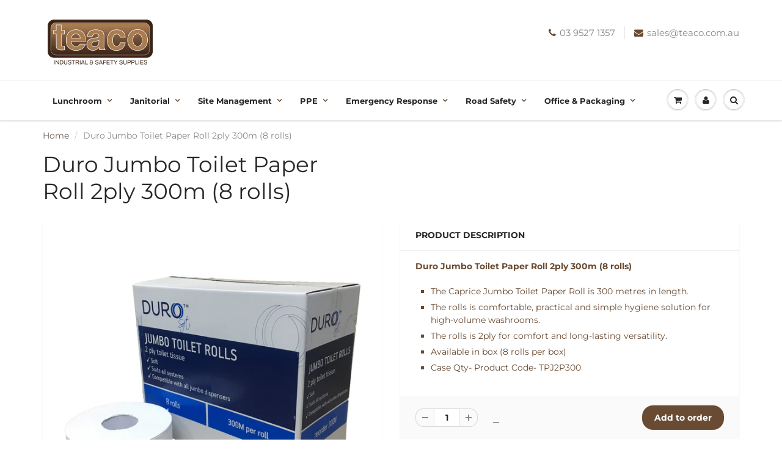

--- FILE ---
content_type: text/html; charset=utf-8
request_url: https://teaco.com.au/products/124
body_size: 17610
content:
<!doctype html>
<html lang="en" class="noIE">
  <head>

    <!-- Basic page needs ================================================== -->
    <meta charset="utf-8">
    <meta name="viewport" content="width=device-width, initial-scale=1, maximum-scale=1">

    <!-- Title and description ================================================== -->
    <title>
      Duro Jumbo Toilet Paper Roll 2ply 300m (8 rolls) &ndash; Teaco Industrial &amp; Safety Supplies
    </title>

    
    <meta name="description" content="Duro Jumbo Toilet Paper Roll 2ply 300m (8 rolls) The Caprice Jumbo Toilet Paper Roll is 300 metres in length. The rolls is comfortable, practical and simple hygiene solution for high-volume washrooms. The rolls is 2ply for comfort and long-lasting versatility. Available in box (8 rolls per box) Case Qty- Product Code- ">
    

    <!-- Helpers ================================================== -->
     <meta property="og:url" content="https://teaco.com.au/products/124">
 <meta property="og:site_name" content="Teaco Industrial &amp; Safety Supplies">

  <meta property="og:type" content="product">
  <meta property="og:title" content="Duro Jumbo Toilet Paper Roll 2ply 300m (8 rolls)">
  
  <meta property="og:image" content="http://teaco.com.au/cdn/shop/products/300V_with_Carton_800x.jpg?v=1568171179">
  <meta property="og:image:secure_url" content="https://teaco.com.au/cdn/shop/products/300V_with_Carton_800x.jpg?v=1568171179">
  
  <meta property="og:price:amount" content="0.00">
  <meta property="og:price:currency" content="AUD">


	
  		<meta property="og:description" content="Duro Jumbo Toilet Paper Roll 2ply 300m (8 rolls) The Caprice Jumbo Toilet Paper Roll is 300 metres in length. The rolls is comfortable, practical and simple hygiene solution for high-volume washrooms. The rolls is 2ply for comfort and long-lasting versatility. Available in box (8 rolls per box) Case Qty- Product Code- ">
	

 




<meta name="twitter:card" content="summary">

  <meta name="twitter:title" content="Duro Jumbo Toilet Paper Roll 2ply 300m (8 rolls)">
  <meta name="twitter:description" content="Duro Jumbo Toilet Paper Roll 2ply 300m (8 rolls)

The Caprice Jumbo Toilet Paper Roll is 300 metres in length.
The rolls is comfortable, practical and simple hygiene solution for high-volume washrooms.
The rolls is 2ply for comfort and long-lasting versatility.
Available in box (8 rolls per box)
Case Qty- Product Code- TPJ2P300
">
  <meta name="twitter:image" content="https://teaco.com.au/cdn/shop/products/300V_with_Carton_800x.jpg?v=1568171179">
  <meta name="twitter:image:width" content="240">
  <meta name="twitter:image:height" content="240">

    <link rel="canonical" href="https://teaco.com.au/products/124">
    <meta name="viewport" content="width=device-width,initial-scale=1">
    <meta name="theme-color" content="#694b33">

    
    <link rel="shortcut icon" href="//teaco.com.au/cdn/shop/t/2/assets/favicon.png?v=127999216396116857571556862222" type="image/png" />
    
    <link href="//teaco.com.au/cdn/shop/t/2/assets/apps.css?v=167078766235922104241553560510" rel="stylesheet" type="text/css" media="all" />
    <link href="//teaco.com.au/cdn/shop/t/2/assets/style.css?v=100301556709295106421759252213" rel="stylesheet" type="text/css" media="all" />
    <link href="//teaco.com.au/cdn/shop/t/2/assets/flexslider.css?v=148074727856030620471572839790" rel="stylesheet" type="text/css" media="all" />
    <link href="//teaco.com.au/cdn/shop/t/2/assets/flexslider-product.css?v=173121333930133770961572839779" rel="stylesheet" type="text/css" media="all" />

    
    
    <!-- Header hook for plugins ================================================== -->
    <script>window.performance && window.performance.mark && window.performance.mark('shopify.content_for_header.start');</script><meta id="shopify-digital-wallet" name="shopify-digital-wallet" content="/2792226925/digital_wallets/dialog">
<meta name="shopify-checkout-api-token" content="5f092bfe32a3350c480ce5166f102990">
<meta id="in-context-paypal-metadata" data-shop-id="2792226925" data-venmo-supported="false" data-environment="production" data-locale="en_US" data-paypal-v4="true" data-currency="AUD">
<link rel="alternate" type="application/json+oembed" href="https://teaco.com.au/products/124.oembed">
<script async="async" src="/checkouts/internal/preloads.js?locale=en-AU"></script>
<link rel="preconnect" href="https://shop.app" crossorigin="anonymous">
<script async="async" src="https://shop.app/checkouts/internal/preloads.js?locale=en-AU&shop_id=2792226925" crossorigin="anonymous"></script>
<script id="apple-pay-shop-capabilities" type="application/json">{"shopId":2792226925,"countryCode":"AU","currencyCode":"AUD","merchantCapabilities":["supports3DS"],"merchantId":"gid:\/\/shopify\/Shop\/2792226925","merchantName":"Teaco Industrial \u0026 Safety Supplies","requiredBillingContactFields":["postalAddress","email","phone"],"requiredShippingContactFields":["postalAddress","email","phone"],"shippingType":"shipping","supportedNetworks":["visa","masterCard","amex","jcb"],"total":{"type":"pending","label":"Teaco Industrial \u0026 Safety Supplies","amount":"1.00"},"shopifyPaymentsEnabled":true,"supportsSubscriptions":true}</script>
<script id="shopify-features" type="application/json">{"accessToken":"5f092bfe32a3350c480ce5166f102990","betas":["rich-media-storefront-analytics"],"domain":"teaco.com.au","predictiveSearch":true,"shopId":2792226925,"locale":"en"}</script>
<script>var Shopify = Shopify || {};
Shopify.shop = "teaco-insustrial-safety-supplies.myshopify.com";
Shopify.locale = "en";
Shopify.currency = {"active":"AUD","rate":"1.0"};
Shopify.country = "AU";
Shopify.theme = {"name":"ShowTime","id":35151118445,"schema_name":"ShowTime","schema_version":"6.1.4","theme_store_id":687,"role":"main"};
Shopify.theme.handle = "null";
Shopify.theme.style = {"id":null,"handle":null};
Shopify.cdnHost = "teaco.com.au/cdn";
Shopify.routes = Shopify.routes || {};
Shopify.routes.root = "/";</script>
<script type="module">!function(o){(o.Shopify=o.Shopify||{}).modules=!0}(window);</script>
<script>!function(o){function n(){var o=[];function n(){o.push(Array.prototype.slice.apply(arguments))}return n.q=o,n}var t=o.Shopify=o.Shopify||{};t.loadFeatures=n(),t.autoloadFeatures=n()}(window);</script>
<script>
  window.ShopifyPay = window.ShopifyPay || {};
  window.ShopifyPay.apiHost = "shop.app\/pay";
  window.ShopifyPay.redirectState = null;
</script>
<script id="shop-js-analytics" type="application/json">{"pageType":"product"}</script>
<script defer="defer" async type="module" src="//teaco.com.au/cdn/shopifycloud/shop-js/modules/v2/client.init-shop-cart-sync_C5BV16lS.en.esm.js"></script>
<script defer="defer" async type="module" src="//teaco.com.au/cdn/shopifycloud/shop-js/modules/v2/chunk.common_CygWptCX.esm.js"></script>
<script type="module">
  await import("//teaco.com.au/cdn/shopifycloud/shop-js/modules/v2/client.init-shop-cart-sync_C5BV16lS.en.esm.js");
await import("//teaco.com.au/cdn/shopifycloud/shop-js/modules/v2/chunk.common_CygWptCX.esm.js");

  window.Shopify.SignInWithShop?.initShopCartSync?.({"fedCMEnabled":true,"windoidEnabled":true});

</script>
<script>
  window.Shopify = window.Shopify || {};
  if (!window.Shopify.featureAssets) window.Shopify.featureAssets = {};
  window.Shopify.featureAssets['shop-js'] = {"shop-cart-sync":["modules/v2/client.shop-cart-sync_ZFArdW7E.en.esm.js","modules/v2/chunk.common_CygWptCX.esm.js"],"init-fed-cm":["modules/v2/client.init-fed-cm_CmiC4vf6.en.esm.js","modules/v2/chunk.common_CygWptCX.esm.js"],"shop-button":["modules/v2/client.shop-button_tlx5R9nI.en.esm.js","modules/v2/chunk.common_CygWptCX.esm.js"],"shop-cash-offers":["modules/v2/client.shop-cash-offers_DOA2yAJr.en.esm.js","modules/v2/chunk.common_CygWptCX.esm.js","modules/v2/chunk.modal_D71HUcav.esm.js"],"init-windoid":["modules/v2/client.init-windoid_sURxWdc1.en.esm.js","modules/v2/chunk.common_CygWptCX.esm.js"],"shop-toast-manager":["modules/v2/client.shop-toast-manager_ClPi3nE9.en.esm.js","modules/v2/chunk.common_CygWptCX.esm.js"],"init-shop-email-lookup-coordinator":["modules/v2/client.init-shop-email-lookup-coordinator_B8hsDcYM.en.esm.js","modules/v2/chunk.common_CygWptCX.esm.js"],"init-shop-cart-sync":["modules/v2/client.init-shop-cart-sync_C5BV16lS.en.esm.js","modules/v2/chunk.common_CygWptCX.esm.js"],"avatar":["modules/v2/client.avatar_BTnouDA3.en.esm.js"],"pay-button":["modules/v2/client.pay-button_FdsNuTd3.en.esm.js","modules/v2/chunk.common_CygWptCX.esm.js"],"init-customer-accounts":["modules/v2/client.init-customer-accounts_DxDtT_ad.en.esm.js","modules/v2/client.shop-login-button_C5VAVYt1.en.esm.js","modules/v2/chunk.common_CygWptCX.esm.js","modules/v2/chunk.modal_D71HUcav.esm.js"],"init-shop-for-new-customer-accounts":["modules/v2/client.init-shop-for-new-customer-accounts_ChsxoAhi.en.esm.js","modules/v2/client.shop-login-button_C5VAVYt1.en.esm.js","modules/v2/chunk.common_CygWptCX.esm.js","modules/v2/chunk.modal_D71HUcav.esm.js"],"shop-login-button":["modules/v2/client.shop-login-button_C5VAVYt1.en.esm.js","modules/v2/chunk.common_CygWptCX.esm.js","modules/v2/chunk.modal_D71HUcav.esm.js"],"init-customer-accounts-sign-up":["modules/v2/client.init-customer-accounts-sign-up_CPSyQ0Tj.en.esm.js","modules/v2/client.shop-login-button_C5VAVYt1.en.esm.js","modules/v2/chunk.common_CygWptCX.esm.js","modules/v2/chunk.modal_D71HUcav.esm.js"],"shop-follow-button":["modules/v2/client.shop-follow-button_Cva4Ekp9.en.esm.js","modules/v2/chunk.common_CygWptCX.esm.js","modules/v2/chunk.modal_D71HUcav.esm.js"],"checkout-modal":["modules/v2/client.checkout-modal_BPM8l0SH.en.esm.js","modules/v2/chunk.common_CygWptCX.esm.js","modules/v2/chunk.modal_D71HUcav.esm.js"],"lead-capture":["modules/v2/client.lead-capture_Bi8yE_yS.en.esm.js","modules/v2/chunk.common_CygWptCX.esm.js","modules/v2/chunk.modal_D71HUcav.esm.js"],"shop-login":["modules/v2/client.shop-login_D6lNrXab.en.esm.js","modules/v2/chunk.common_CygWptCX.esm.js","modules/v2/chunk.modal_D71HUcav.esm.js"],"payment-terms":["modules/v2/client.payment-terms_CZxnsJam.en.esm.js","modules/v2/chunk.common_CygWptCX.esm.js","modules/v2/chunk.modal_D71HUcav.esm.js"]};
</script>
<script id="__st">var __st={"a":2792226925,"offset":39600,"reqid":"ed12cadc-b4b0-40f6-bb33-4f13e4e9b19a-1768839076","pageurl":"teaco.com.au\/products\/124","u":"00a4263cfbb2","p":"product","rtyp":"product","rid":1590406578285};</script>
<script>window.ShopifyPaypalV4VisibilityTracking = true;</script>
<script id="captcha-bootstrap">!function(){'use strict';const t='contact',e='account',n='new_comment',o=[[t,t],['blogs',n],['comments',n],[t,'customer']],c=[[e,'customer_login'],[e,'guest_login'],[e,'recover_customer_password'],[e,'create_customer']],r=t=>t.map((([t,e])=>`form[action*='/${t}']:not([data-nocaptcha='true']) input[name='form_type'][value='${e}']`)).join(','),a=t=>()=>t?[...document.querySelectorAll(t)].map((t=>t.form)):[];function s(){const t=[...o],e=r(t);return a(e)}const i='password',u='form_key',d=['recaptcha-v3-token','g-recaptcha-response','h-captcha-response',i],f=()=>{try{return window.sessionStorage}catch{return}},m='__shopify_v',_=t=>t.elements[u];function p(t,e,n=!1){try{const o=window.sessionStorage,c=JSON.parse(o.getItem(e)),{data:r}=function(t){const{data:e,action:n}=t;return t[m]||n?{data:e,action:n}:{data:t,action:n}}(c);for(const[e,n]of Object.entries(r))t.elements[e]&&(t.elements[e].value=n);n&&o.removeItem(e)}catch(o){console.error('form repopulation failed',{error:o})}}const l='form_type',E='cptcha';function T(t){t.dataset[E]=!0}const w=window,h=w.document,L='Shopify',v='ce_forms',y='captcha';let A=!1;((t,e)=>{const n=(g='f06e6c50-85a8-45c8-87d0-21a2b65856fe',I='https://cdn.shopify.com/shopifycloud/storefront-forms-hcaptcha/ce_storefront_forms_captcha_hcaptcha.v1.5.2.iife.js',D={infoText:'Protected by hCaptcha',privacyText:'Privacy',termsText:'Terms'},(t,e,n)=>{const o=w[L][v],c=o.bindForm;if(c)return c(t,g,e,D).then(n);var r;o.q.push([[t,g,e,D],n]),r=I,A||(h.body.append(Object.assign(h.createElement('script'),{id:'captcha-provider',async:!0,src:r})),A=!0)});var g,I,D;w[L]=w[L]||{},w[L][v]=w[L][v]||{},w[L][v].q=[],w[L][y]=w[L][y]||{},w[L][y].protect=function(t,e){n(t,void 0,e),T(t)},Object.freeze(w[L][y]),function(t,e,n,w,h,L){const[v,y,A,g]=function(t,e,n){const i=e?o:[],u=t?c:[],d=[...i,...u],f=r(d),m=r(i),_=r(d.filter((([t,e])=>n.includes(e))));return[a(f),a(m),a(_),s()]}(w,h,L),I=t=>{const e=t.target;return e instanceof HTMLFormElement?e:e&&e.form},D=t=>v().includes(t);t.addEventListener('submit',(t=>{const e=I(t);if(!e)return;const n=D(e)&&!e.dataset.hcaptchaBound&&!e.dataset.recaptchaBound,o=_(e),c=g().includes(e)&&(!o||!o.value);(n||c)&&t.preventDefault(),c&&!n&&(function(t){try{if(!f())return;!function(t){const e=f();if(!e)return;const n=_(t);if(!n)return;const o=n.value;o&&e.removeItem(o)}(t);const e=Array.from(Array(32),(()=>Math.random().toString(36)[2])).join('');!function(t,e){_(t)||t.append(Object.assign(document.createElement('input'),{type:'hidden',name:u})),t.elements[u].value=e}(t,e),function(t,e){const n=f();if(!n)return;const o=[...t.querySelectorAll(`input[type='${i}']`)].map((({name:t})=>t)),c=[...d,...o],r={};for(const[a,s]of new FormData(t).entries())c.includes(a)||(r[a]=s);n.setItem(e,JSON.stringify({[m]:1,action:t.action,data:r}))}(t,e)}catch(e){console.error('failed to persist form',e)}}(e),e.submit())}));const S=(t,e)=>{t&&!t.dataset[E]&&(n(t,e.some((e=>e===t))),T(t))};for(const o of['focusin','change'])t.addEventListener(o,(t=>{const e=I(t);D(e)&&S(e,y())}));const B=e.get('form_key'),M=e.get(l),P=B&&M;t.addEventListener('DOMContentLoaded',(()=>{const t=y();if(P)for(const e of t)e.elements[l].value===M&&p(e,B);[...new Set([...A(),...v().filter((t=>'true'===t.dataset.shopifyCaptcha))])].forEach((e=>S(e,t)))}))}(h,new URLSearchParams(w.location.search),n,t,e,['guest_login'])})(!0,!0)}();</script>
<script integrity="sha256-4kQ18oKyAcykRKYeNunJcIwy7WH5gtpwJnB7kiuLZ1E=" data-source-attribution="shopify.loadfeatures" defer="defer" src="//teaco.com.au/cdn/shopifycloud/storefront/assets/storefront/load_feature-a0a9edcb.js" crossorigin="anonymous"></script>
<script crossorigin="anonymous" defer="defer" src="//teaco.com.au/cdn/shopifycloud/storefront/assets/shopify_pay/storefront-65b4c6d7.js?v=20250812"></script>
<script data-source-attribution="shopify.dynamic_checkout.dynamic.init">var Shopify=Shopify||{};Shopify.PaymentButton=Shopify.PaymentButton||{isStorefrontPortableWallets:!0,init:function(){window.Shopify.PaymentButton.init=function(){};var t=document.createElement("script");t.src="https://teaco.com.au/cdn/shopifycloud/portable-wallets/latest/portable-wallets.en.js",t.type="module",document.head.appendChild(t)}};
</script>
<script data-source-attribution="shopify.dynamic_checkout.buyer_consent">
  function portableWalletsHideBuyerConsent(e){var t=document.getElementById("shopify-buyer-consent"),n=document.getElementById("shopify-subscription-policy-button");t&&n&&(t.classList.add("hidden"),t.setAttribute("aria-hidden","true"),n.removeEventListener("click",e))}function portableWalletsShowBuyerConsent(e){var t=document.getElementById("shopify-buyer-consent"),n=document.getElementById("shopify-subscription-policy-button");t&&n&&(t.classList.remove("hidden"),t.removeAttribute("aria-hidden"),n.addEventListener("click",e))}window.Shopify?.PaymentButton&&(window.Shopify.PaymentButton.hideBuyerConsent=portableWalletsHideBuyerConsent,window.Shopify.PaymentButton.showBuyerConsent=portableWalletsShowBuyerConsent);
</script>
<script data-source-attribution="shopify.dynamic_checkout.cart.bootstrap">document.addEventListener("DOMContentLoaded",(function(){function t(){return document.querySelector("shopify-accelerated-checkout-cart, shopify-accelerated-checkout")}if(t())Shopify.PaymentButton.init();else{new MutationObserver((function(e,n){t()&&(Shopify.PaymentButton.init(),n.disconnect())})).observe(document.body,{childList:!0,subtree:!0})}}));
</script>
<link id="shopify-accelerated-checkout-styles" rel="stylesheet" media="screen" href="https://teaco.com.au/cdn/shopifycloud/portable-wallets/latest/accelerated-checkout-backwards-compat.css" crossorigin="anonymous">
<style id="shopify-accelerated-checkout-cart">
        #shopify-buyer-consent {
  margin-top: 1em;
  display: inline-block;
  width: 100%;
}

#shopify-buyer-consent.hidden {
  display: none;
}

#shopify-subscription-policy-button {
  background: none;
  border: none;
  padding: 0;
  text-decoration: underline;
  font-size: inherit;
  cursor: pointer;
}

#shopify-subscription-policy-button::before {
  box-shadow: none;
}

      </style>

<script>window.performance && window.performance.mark && window.performance.mark('shopify.content_for_header.end');</script>

    <!--[if lt IE 9]>
    <script src="//html5shiv.googlecode.com/svn/trunk/html5.js" type="text/javascript"></script>
    <![endif]-->

    

    <script src="//teaco.com.au/cdn/shop/t/2/assets/jquery.js?v=105778841822381192391553560499" type="text/javascript"></script>
    
    <script src="//teaco.com.au/cdn/shop/t/2/assets/lazysizes.js?v=68441465964607740661553560500" async="async"></script>
    
    
    <!-- Theme Global App JS ================================================== -->
    <script>
      var app = app || {
        data:{
          template:"product",
          money_format: "${{amount}}"
        }
      }
  
    </script>
    <noscript>
  <style>
    .article_img_block > figure > img:nth-child(2), 
    .catalog_c .collection-box > img:nth-child(2),
    .gallery_container  .box > figure > img:nth-child(2),
    .image_with_text_container .box > figure > img:nth-child(2),
    .collection-list-row .box_1 > a > img:nth-child(2),
    .featured-products .product-image > a > img:nth-child(2){
      display: none !important
    }
  </style>
</noscript>
<!-- Hotjar Tracking Code for https://teaco.com.au/ -->
<script>
    (function(h,o,t,j,a,r){
        h.hj=h.hj||function(){(h.hj.q=h.hj.q||[]).push(arguments)};
        h._hjSettings={hjid:2514946,hjsv:6};
        a=o.getElementsByTagName('head')[0];
        r=o.createElement('script');r.async=1;
        r.src=t+h._hjSettings.hjid+j+h._hjSettings.hjsv;
        a.appendChild(r);
    })(window,document,'https://static.hotjar.com/c/hotjar-','.js?sv=');
</script>
  <link href="https://monorail-edge.shopifysvc.com" rel="dns-prefetch">
<script>(function(){if ("sendBeacon" in navigator && "performance" in window) {try {var session_token_from_headers = performance.getEntriesByType('navigation')[0].serverTiming.find(x => x.name == '_s').description;} catch {var session_token_from_headers = undefined;}var session_cookie_matches = document.cookie.match(/_shopify_s=([^;]*)/);var session_token_from_cookie = session_cookie_matches && session_cookie_matches.length === 2 ? session_cookie_matches[1] : "";var session_token = session_token_from_headers || session_token_from_cookie || "";function handle_abandonment_event(e) {var entries = performance.getEntries().filter(function(entry) {return /monorail-edge.shopifysvc.com/.test(entry.name);});if (!window.abandonment_tracked && entries.length === 0) {window.abandonment_tracked = true;var currentMs = Date.now();var navigation_start = performance.timing.navigationStart;var payload = {shop_id: 2792226925,url: window.location.href,navigation_start,duration: currentMs - navigation_start,session_token,page_type: "product"};window.navigator.sendBeacon("https://monorail-edge.shopifysvc.com/v1/produce", JSON.stringify({schema_id: "online_store_buyer_site_abandonment/1.1",payload: payload,metadata: {event_created_at_ms: currentMs,event_sent_at_ms: currentMs}}));}}window.addEventListener('pagehide', handle_abandonment_event);}}());</script>
<script id="web-pixels-manager-setup">(function e(e,d,r,n,o){if(void 0===o&&(o={}),!Boolean(null===(a=null===(i=window.Shopify)||void 0===i?void 0:i.analytics)||void 0===a?void 0:a.replayQueue)){var i,a;window.Shopify=window.Shopify||{};var t=window.Shopify;t.analytics=t.analytics||{};var s=t.analytics;s.replayQueue=[],s.publish=function(e,d,r){return s.replayQueue.push([e,d,r]),!0};try{self.performance.mark("wpm:start")}catch(e){}var l=function(){var e={modern:/Edge?\/(1{2}[4-9]|1[2-9]\d|[2-9]\d{2}|\d{4,})\.\d+(\.\d+|)|Firefox\/(1{2}[4-9]|1[2-9]\d|[2-9]\d{2}|\d{4,})\.\d+(\.\d+|)|Chrom(ium|e)\/(9{2}|\d{3,})\.\d+(\.\d+|)|(Maci|X1{2}).+ Version\/(15\.\d+|(1[6-9]|[2-9]\d|\d{3,})\.\d+)([,.]\d+|)( \(\w+\)|)( Mobile\/\w+|) Safari\/|Chrome.+OPR\/(9{2}|\d{3,})\.\d+\.\d+|(CPU[ +]OS|iPhone[ +]OS|CPU[ +]iPhone|CPU IPhone OS|CPU iPad OS)[ +]+(15[._]\d+|(1[6-9]|[2-9]\d|\d{3,})[._]\d+)([._]\d+|)|Android:?[ /-](13[3-9]|1[4-9]\d|[2-9]\d{2}|\d{4,})(\.\d+|)(\.\d+|)|Android.+Firefox\/(13[5-9]|1[4-9]\d|[2-9]\d{2}|\d{4,})\.\d+(\.\d+|)|Android.+Chrom(ium|e)\/(13[3-9]|1[4-9]\d|[2-9]\d{2}|\d{4,})\.\d+(\.\d+|)|SamsungBrowser\/([2-9]\d|\d{3,})\.\d+/,legacy:/Edge?\/(1[6-9]|[2-9]\d|\d{3,})\.\d+(\.\d+|)|Firefox\/(5[4-9]|[6-9]\d|\d{3,})\.\d+(\.\d+|)|Chrom(ium|e)\/(5[1-9]|[6-9]\d|\d{3,})\.\d+(\.\d+|)([\d.]+$|.*Safari\/(?![\d.]+ Edge\/[\d.]+$))|(Maci|X1{2}).+ Version\/(10\.\d+|(1[1-9]|[2-9]\d|\d{3,})\.\d+)([,.]\d+|)( \(\w+\)|)( Mobile\/\w+|) Safari\/|Chrome.+OPR\/(3[89]|[4-9]\d|\d{3,})\.\d+\.\d+|(CPU[ +]OS|iPhone[ +]OS|CPU[ +]iPhone|CPU IPhone OS|CPU iPad OS)[ +]+(10[._]\d+|(1[1-9]|[2-9]\d|\d{3,})[._]\d+)([._]\d+|)|Android:?[ /-](13[3-9]|1[4-9]\d|[2-9]\d{2}|\d{4,})(\.\d+|)(\.\d+|)|Mobile Safari.+OPR\/([89]\d|\d{3,})\.\d+\.\d+|Android.+Firefox\/(13[5-9]|1[4-9]\d|[2-9]\d{2}|\d{4,})\.\d+(\.\d+|)|Android.+Chrom(ium|e)\/(13[3-9]|1[4-9]\d|[2-9]\d{2}|\d{4,})\.\d+(\.\d+|)|Android.+(UC? ?Browser|UCWEB|U3)[ /]?(15\.([5-9]|\d{2,})|(1[6-9]|[2-9]\d|\d{3,})\.\d+)\.\d+|SamsungBrowser\/(5\.\d+|([6-9]|\d{2,})\.\d+)|Android.+MQ{2}Browser\/(14(\.(9|\d{2,})|)|(1[5-9]|[2-9]\d|\d{3,})(\.\d+|))(\.\d+|)|K[Aa][Ii]OS\/(3\.\d+|([4-9]|\d{2,})\.\d+)(\.\d+|)/},d=e.modern,r=e.legacy,n=navigator.userAgent;return n.match(d)?"modern":n.match(r)?"legacy":"unknown"}(),u="modern"===l?"modern":"legacy",c=(null!=n?n:{modern:"",legacy:""})[u],f=function(e){return[e.baseUrl,"/wpm","/b",e.hashVersion,"modern"===e.buildTarget?"m":"l",".js"].join("")}({baseUrl:d,hashVersion:r,buildTarget:u}),m=function(e){var d=e.version,r=e.bundleTarget,n=e.surface,o=e.pageUrl,i=e.monorailEndpoint;return{emit:function(e){var a=e.status,t=e.errorMsg,s=(new Date).getTime(),l=JSON.stringify({metadata:{event_sent_at_ms:s},events:[{schema_id:"web_pixels_manager_load/3.1",payload:{version:d,bundle_target:r,page_url:o,status:a,surface:n,error_msg:t},metadata:{event_created_at_ms:s}}]});if(!i)return console&&console.warn&&console.warn("[Web Pixels Manager] No Monorail endpoint provided, skipping logging."),!1;try{return self.navigator.sendBeacon.bind(self.navigator)(i,l)}catch(e){}var u=new XMLHttpRequest;try{return u.open("POST",i,!0),u.setRequestHeader("Content-Type","text/plain"),u.send(l),!0}catch(e){return console&&console.warn&&console.warn("[Web Pixels Manager] Got an unhandled error while logging to Monorail."),!1}}}}({version:r,bundleTarget:l,surface:e.surface,pageUrl:self.location.href,monorailEndpoint:e.monorailEndpoint});try{o.browserTarget=l,function(e){var d=e.src,r=e.async,n=void 0===r||r,o=e.onload,i=e.onerror,a=e.sri,t=e.scriptDataAttributes,s=void 0===t?{}:t,l=document.createElement("script"),u=document.querySelector("head"),c=document.querySelector("body");if(l.async=n,l.src=d,a&&(l.integrity=a,l.crossOrigin="anonymous"),s)for(var f in s)if(Object.prototype.hasOwnProperty.call(s,f))try{l.dataset[f]=s[f]}catch(e){}if(o&&l.addEventListener("load",o),i&&l.addEventListener("error",i),u)u.appendChild(l);else{if(!c)throw new Error("Did not find a head or body element to append the script");c.appendChild(l)}}({src:f,async:!0,onload:function(){if(!function(){var e,d;return Boolean(null===(d=null===(e=window.Shopify)||void 0===e?void 0:e.analytics)||void 0===d?void 0:d.initialized)}()){var d=window.webPixelsManager.init(e)||void 0;if(d){var r=window.Shopify.analytics;r.replayQueue.forEach((function(e){var r=e[0],n=e[1],o=e[2];d.publishCustomEvent(r,n,o)})),r.replayQueue=[],r.publish=d.publishCustomEvent,r.visitor=d.visitor,r.initialized=!0}}},onerror:function(){return m.emit({status:"failed",errorMsg:"".concat(f," has failed to load")})},sri:function(e){var d=/^sha384-[A-Za-z0-9+/=]+$/;return"string"==typeof e&&d.test(e)}(c)?c:"",scriptDataAttributes:o}),m.emit({status:"loading"})}catch(e){m.emit({status:"failed",errorMsg:(null==e?void 0:e.message)||"Unknown error"})}}})({shopId: 2792226925,storefrontBaseUrl: "https://teaco.com.au",extensionsBaseUrl: "https://extensions.shopifycdn.com/cdn/shopifycloud/web-pixels-manager",monorailEndpoint: "https://monorail-edge.shopifysvc.com/unstable/produce_batch",surface: "storefront-renderer",enabledBetaFlags: ["2dca8a86"],webPixelsConfigList: [{"id":"74186861","eventPayloadVersion":"v1","runtimeContext":"LAX","scriptVersion":"1","type":"CUSTOM","privacyPurposes":["ANALYTICS"],"name":"Google Analytics tag (migrated)"},{"id":"shopify-app-pixel","configuration":"{}","eventPayloadVersion":"v1","runtimeContext":"STRICT","scriptVersion":"0450","apiClientId":"shopify-pixel","type":"APP","privacyPurposes":["ANALYTICS","MARKETING"]},{"id":"shopify-custom-pixel","eventPayloadVersion":"v1","runtimeContext":"LAX","scriptVersion":"0450","apiClientId":"shopify-pixel","type":"CUSTOM","privacyPurposes":["ANALYTICS","MARKETING"]}],isMerchantRequest: false,initData: {"shop":{"name":"Teaco Industrial \u0026 Safety Supplies","paymentSettings":{"currencyCode":"AUD"},"myshopifyDomain":"teaco-insustrial-safety-supplies.myshopify.com","countryCode":"AU","storefrontUrl":"https:\/\/teaco.com.au"},"customer":null,"cart":null,"checkout":null,"productVariants":[{"price":{"amount":0.0,"currencyCode":"AUD"},"product":{"title":"Duro Jumbo Toilet Paper Roll 2ply 300m (8 rolls)","vendor":"Teaco","id":"1590406578285","untranslatedTitle":"Duro Jumbo Toilet Paper Roll 2ply 300m (8 rolls)","url":"\/products\/124","type":"Toilet Tissues"},"id":"15195653472365","image":{"src":"\/\/teaco.com.au\/cdn\/shop\/products\/300V_with_Carton.jpg?v=1568171179"},"sku":"TPJ2P300","title":"Default Title","untranslatedTitle":"Default Title"}],"purchasingCompany":null},},"https://teaco.com.au/cdn","fcfee988w5aeb613cpc8e4bc33m6693e112",{"modern":"","legacy":""},{"shopId":"2792226925","storefrontBaseUrl":"https:\/\/teaco.com.au","extensionBaseUrl":"https:\/\/extensions.shopifycdn.com\/cdn\/shopifycloud\/web-pixels-manager","surface":"storefront-renderer","enabledBetaFlags":"[\"2dca8a86\"]","isMerchantRequest":"false","hashVersion":"fcfee988w5aeb613cpc8e4bc33m6693e112","publish":"custom","events":"[[\"page_viewed\",{}],[\"product_viewed\",{\"productVariant\":{\"price\":{\"amount\":0.0,\"currencyCode\":\"AUD\"},\"product\":{\"title\":\"Duro Jumbo Toilet Paper Roll 2ply 300m (8 rolls)\",\"vendor\":\"Teaco\",\"id\":\"1590406578285\",\"untranslatedTitle\":\"Duro Jumbo Toilet Paper Roll 2ply 300m (8 rolls)\",\"url\":\"\/products\/124\",\"type\":\"Toilet Tissues\"},\"id\":\"15195653472365\",\"image\":{\"src\":\"\/\/teaco.com.au\/cdn\/shop\/products\/300V_with_Carton.jpg?v=1568171179\"},\"sku\":\"TPJ2P300\",\"title\":\"Default Title\",\"untranslatedTitle\":\"Default Title\"}}]]"});</script><script>
  window.ShopifyAnalytics = window.ShopifyAnalytics || {};
  window.ShopifyAnalytics.meta = window.ShopifyAnalytics.meta || {};
  window.ShopifyAnalytics.meta.currency = 'AUD';
  var meta = {"product":{"id":1590406578285,"gid":"gid:\/\/shopify\/Product\/1590406578285","vendor":"Teaco","type":"Toilet Tissues","handle":"124","variants":[{"id":15195653472365,"price":0,"name":"Duro Jumbo Toilet Paper Roll 2ply 300m (8 rolls)","public_title":null,"sku":"TPJ2P300"}],"remote":false},"page":{"pageType":"product","resourceType":"product","resourceId":1590406578285,"requestId":"ed12cadc-b4b0-40f6-bb33-4f13e4e9b19a-1768839076"}};
  for (var attr in meta) {
    window.ShopifyAnalytics.meta[attr] = meta[attr];
  }
</script>
<script class="analytics">
  (function () {
    var customDocumentWrite = function(content) {
      var jquery = null;

      if (window.jQuery) {
        jquery = window.jQuery;
      } else if (window.Checkout && window.Checkout.$) {
        jquery = window.Checkout.$;
      }

      if (jquery) {
        jquery('body').append(content);
      }
    };

    var hasLoggedConversion = function(token) {
      if (token) {
        return document.cookie.indexOf('loggedConversion=' + token) !== -1;
      }
      return false;
    }

    var setCookieIfConversion = function(token) {
      if (token) {
        var twoMonthsFromNow = new Date(Date.now());
        twoMonthsFromNow.setMonth(twoMonthsFromNow.getMonth() + 2);

        document.cookie = 'loggedConversion=' + token + '; expires=' + twoMonthsFromNow;
      }
    }

    var trekkie = window.ShopifyAnalytics.lib = window.trekkie = window.trekkie || [];
    if (trekkie.integrations) {
      return;
    }
    trekkie.methods = [
      'identify',
      'page',
      'ready',
      'track',
      'trackForm',
      'trackLink'
    ];
    trekkie.factory = function(method) {
      return function() {
        var args = Array.prototype.slice.call(arguments);
        args.unshift(method);
        trekkie.push(args);
        return trekkie;
      };
    };
    for (var i = 0; i < trekkie.methods.length; i++) {
      var key = trekkie.methods[i];
      trekkie[key] = trekkie.factory(key);
    }
    trekkie.load = function(config) {
      trekkie.config = config || {};
      trekkie.config.initialDocumentCookie = document.cookie;
      var first = document.getElementsByTagName('script')[0];
      var script = document.createElement('script');
      script.type = 'text/javascript';
      script.onerror = function(e) {
        var scriptFallback = document.createElement('script');
        scriptFallback.type = 'text/javascript';
        scriptFallback.onerror = function(error) {
                var Monorail = {
      produce: function produce(monorailDomain, schemaId, payload) {
        var currentMs = new Date().getTime();
        var event = {
          schema_id: schemaId,
          payload: payload,
          metadata: {
            event_created_at_ms: currentMs,
            event_sent_at_ms: currentMs
          }
        };
        return Monorail.sendRequest("https://" + monorailDomain + "/v1/produce", JSON.stringify(event));
      },
      sendRequest: function sendRequest(endpointUrl, payload) {
        // Try the sendBeacon API
        if (window && window.navigator && typeof window.navigator.sendBeacon === 'function' && typeof window.Blob === 'function' && !Monorail.isIos12()) {
          var blobData = new window.Blob([payload], {
            type: 'text/plain'
          });

          if (window.navigator.sendBeacon(endpointUrl, blobData)) {
            return true;
          } // sendBeacon was not successful

        } // XHR beacon

        var xhr = new XMLHttpRequest();

        try {
          xhr.open('POST', endpointUrl);
          xhr.setRequestHeader('Content-Type', 'text/plain');
          xhr.send(payload);
        } catch (e) {
          console.log(e);
        }

        return false;
      },
      isIos12: function isIos12() {
        return window.navigator.userAgent.lastIndexOf('iPhone; CPU iPhone OS 12_') !== -1 || window.navigator.userAgent.lastIndexOf('iPad; CPU OS 12_') !== -1;
      }
    };
    Monorail.produce('monorail-edge.shopifysvc.com',
      'trekkie_storefront_load_errors/1.1',
      {shop_id: 2792226925,
      theme_id: 35151118445,
      app_name: "storefront",
      context_url: window.location.href,
      source_url: "//teaco.com.au/cdn/s/trekkie.storefront.cd680fe47e6c39ca5d5df5f0a32d569bc48c0f27.min.js"});

        };
        scriptFallback.async = true;
        scriptFallback.src = '//teaco.com.au/cdn/s/trekkie.storefront.cd680fe47e6c39ca5d5df5f0a32d569bc48c0f27.min.js';
        first.parentNode.insertBefore(scriptFallback, first);
      };
      script.async = true;
      script.src = '//teaco.com.au/cdn/s/trekkie.storefront.cd680fe47e6c39ca5d5df5f0a32d569bc48c0f27.min.js';
      first.parentNode.insertBefore(script, first);
    };
    trekkie.load(
      {"Trekkie":{"appName":"storefront","development":false,"defaultAttributes":{"shopId":2792226925,"isMerchantRequest":null,"themeId":35151118445,"themeCityHash":"1928816753836207649","contentLanguage":"en","currency":"AUD","eventMetadataId":"cff76231-d5c3-482e-b696-53b6c94243fe"},"isServerSideCookieWritingEnabled":true,"monorailRegion":"shop_domain","enabledBetaFlags":["65f19447"]},"Session Attribution":{},"S2S":{"facebookCapiEnabled":false,"source":"trekkie-storefront-renderer","apiClientId":580111}}
    );

    var loaded = false;
    trekkie.ready(function() {
      if (loaded) return;
      loaded = true;

      window.ShopifyAnalytics.lib = window.trekkie;

      var originalDocumentWrite = document.write;
      document.write = customDocumentWrite;
      try { window.ShopifyAnalytics.merchantGoogleAnalytics.call(this); } catch(error) {};
      document.write = originalDocumentWrite;

      window.ShopifyAnalytics.lib.page(null,{"pageType":"product","resourceType":"product","resourceId":1590406578285,"requestId":"ed12cadc-b4b0-40f6-bb33-4f13e4e9b19a-1768839076","shopifyEmitted":true});

      var match = window.location.pathname.match(/checkouts\/(.+)\/(thank_you|post_purchase)/)
      var token = match? match[1]: undefined;
      if (!hasLoggedConversion(token)) {
        setCookieIfConversion(token);
        window.ShopifyAnalytics.lib.track("Viewed Product",{"currency":"AUD","variantId":15195653472365,"productId":1590406578285,"productGid":"gid:\/\/shopify\/Product\/1590406578285","name":"Duro Jumbo Toilet Paper Roll 2ply 300m (8 rolls)","price":"0.00","sku":"TPJ2P300","brand":"Teaco","variant":null,"category":"Toilet Tissues","nonInteraction":true,"remote":false},undefined,undefined,{"shopifyEmitted":true});
      window.ShopifyAnalytics.lib.track("monorail:\/\/trekkie_storefront_viewed_product\/1.1",{"currency":"AUD","variantId":15195653472365,"productId":1590406578285,"productGid":"gid:\/\/shopify\/Product\/1590406578285","name":"Duro Jumbo Toilet Paper Roll 2ply 300m (8 rolls)","price":"0.00","sku":"TPJ2P300","brand":"Teaco","variant":null,"category":"Toilet Tissues","nonInteraction":true,"remote":false,"referer":"https:\/\/teaco.com.au\/products\/124"});
      }
    });


        var eventsListenerScript = document.createElement('script');
        eventsListenerScript.async = true;
        eventsListenerScript.src = "//teaco.com.au/cdn/shopifycloud/storefront/assets/shop_events_listener-3da45d37.js";
        document.getElementsByTagName('head')[0].appendChild(eventsListenerScript);

})();</script>
  <script>
  if (!window.ga || (window.ga && typeof window.ga !== 'function')) {
    window.ga = function ga() {
      (window.ga.q = window.ga.q || []).push(arguments);
      if (window.Shopify && window.Shopify.analytics && typeof window.Shopify.analytics.publish === 'function') {
        window.Shopify.analytics.publish("ga_stub_called", {}, {sendTo: "google_osp_migration"});
      }
      console.error("Shopify's Google Analytics stub called with:", Array.from(arguments), "\nSee https://help.shopify.com/manual/promoting-marketing/pixels/pixel-migration#google for more information.");
    };
    if (window.Shopify && window.Shopify.analytics && typeof window.Shopify.analytics.publish === 'function') {
      window.Shopify.analytics.publish("ga_stub_initialized", {}, {sendTo: "google_osp_migration"});
    }
  }
</script>
<script
  defer
  src="https://teaco.com.au/cdn/shopifycloud/perf-kit/shopify-perf-kit-3.0.4.min.js"
  data-application="storefront-renderer"
  data-shop-id="2792226925"
  data-render-region="gcp-us-central1"
  data-page-type="product"
  data-theme-instance-id="35151118445"
  data-theme-name="ShowTime"
  data-theme-version="6.1.4"
  data-monorail-region="shop_domain"
  data-resource-timing-sampling-rate="10"
  data-shs="true"
  data-shs-beacon="true"
  data-shs-export-with-fetch="true"
  data-shs-logs-sample-rate="1"
  data-shs-beacon-endpoint="https://teaco.com.au/api/collect"
></script>
</head>

  <body id="duro-jumbo-toilet-paper-roll-2ply-300m-8-rolls" class="template-product" >
    <div class="wsmenucontainer clearfix">
      <div class="overlapblackbg"></div>
      

      <div id="shopify-section-header" class="shopify-section">

<div id="header" data-section-id="header" data-section-type="header-section">
        
        
        <div class="header_top">
  <div class="container">
    <div class="top_menu hidden-ms hidden-xs">
      
      <a class="navbar-brand" href="/" itemprop="url" style="max-width:205px">
        <img src="//teaco.com.au/cdn/shop/files/option_2_-_logo_18068_380x.png?v=1613723431" 
             alt="Teaco Industrial &amp; Safety Supplies "               
             class="img-responsive" itemprop="logo"  />
      </a>
      
    </div>
    <div class="hed_right">
      
      
      <div class="header-contact">
        <ul>
          
          <li><a href="tel:03 9527 1357"><span class="fa fa-phone"></span>03 9527 1357</a></li>
          
          
          <li><a href="mailto:sales@teaco.com.au"><span class="fa fa-envelope"></span>sales@teaco.com.au</a></li>
          
        </ul>
      </div>
      
    </div>
  </div>
</div>
        

        <div class="header_bot  enabled-sticky-menu ">
          <div class="header_content">
            <div class="container">

              
              <div id="nav">
  <nav class="navbar" role="navigation">
    <div class="navbar-header">
      <a href="#" class="visible-ms visible-xs pull-right navbar-cart" id="wsnavtoggle"><div class="cart-icon"><i class="fa fa-bars"></i></div></a>
      
      <li class="dropdown-grid no-open-arrow visible-ms visible-xs account-icon-mobile navbar-cart">
        <a data-toggle="dropdown" href="javascript:;" class="dropdown-toggle navbar-cart" aria-expanded="true"><span class="icons"><i class="fa fa-user"></i></span></a>
        <div class="dropdown-grid-wrapper mobile-grid-wrapper">
          <div class="dropdown-menu no-padding col-xs-12 col-sm-5" role="menu">
            

<div class="menu_c acc_menu">
  <div class="menu_title clearfix">
    <h4>My Account</h4>
     
  </div>

  
    <div class="login_frm">
      <p class="text-center">Welcome to Teaco Industrial &amp; Safety Supplies!</p>
      <div class="remember">
        <a href="/account/login" class="signin_btn btn_c">Login</a>
        <a href="/account/register" class="signin_btn btn_c">Create Account</a>
      </div>
    </div>
  
</div>
          </div>
        </div>
      </li>
      
      <a href="javascript:void(0);" data-href="/cart" class="visible-ms visible-xs pull-right navbar-cart cart-popup"><div class="cart-icon"><span class="count hidden">0</span><i class="fa fa-shopping-cart"></i></div></a>
      
        <div class="visible-mobile-sm mobile-landscape-search">
          <div class="fixed-search navbar-cart">    
          


<form action="/search" method="get" role="search">
  <div class="menu_c search_menu">
    <div class="search_box">
      
      <input type="search" name="q" value="" class="txtbox" placeholder="Search" aria-label="Search">
      <button class="btn btn-link" type="submit" value="Search"><span class="fa fa-search"></span></button>
    </div>
  </div>
</form>
          </div>
        </div>
      
      
      <div class="visible-ms visible-xs">
        
        
        
        

              <a class="navbar-brand" href="/" itemprop="url" style="max-width:205px">
                <img src="//teaco.com.au/cdn/shop/files/option_2_-_logo_18068_380x.png?v=1613723431" 
                     alt="Teaco Industrial &amp; Safety Supplies " 
                     itemprop="logo"  />
              </a>
              
          
        
        
      </div><!-- ./visible-ms visible-xs -->
      
    </div>
    <!-- main menu -->
    <nav class="wsmenu" role="navigation">
      <ul class="mobile-sub mega_menu wsmenu-list">
        
        
        
        
        
        
         
         
         
        
        
        
         
        <li  class="mega_menu_simple_container has-submenu"><a href="#" aria-controls="megamenu_items-lunchroom" aria-haspopup="true" aria-expanded="false">Lunchroom<span class="arrow"></span></a>
          <ul id="megamenu_items-lunchroom" class="wsmenu-submenu">
            
              
         	   <li><a href="/collections/food-paper-goods">Food &amp; Beverage</a></li>
         	  
            
              
         	   <li><a href="/collections/disposables">Lunchroom Essentials</a></li>
         	  
            
              
         	   <li><a href="/collections/lunchroom-appliances">Lunchroom Appliances</a></li>
         	  
            
              
         	   <li><a href="/collections/lunchroom-essentials">All Lunchroom</a></li>
         	  
            
          </ul>  
        </li>
        
        
        
         
    
        
        
        
         
         
         
        
        
        
         
        <li  class="mega_menu_simple_container has-submenu"><a href="#" aria-controls="megamenu_items-janitorial" aria-haspopup="true" aria-expanded="false">Janitorial<span class="arrow"></span></a>
          <ul id="megamenu_items-janitorial" class="wsmenu-submenu">
            
              
         	   <li><a href="/collections/hand-towel">Paper Products</a></li>
         	  
            
              
         	   <li><a href="/collections/cleaning-chemicals-1">Cleaning Chemicals</a></li>
         	  
            
              
         	   <li><a href="/collections/assorted-cleaners-1">Assorted Cleaners</a></li>
         	  
            
              
         	   <li><a href="/collections/hand-cleaners-soaps">Industrial Skin Care</a></li>
         	  
            
              
         	   <li><a href="/collections/mops-brooms">Brooms &amp; Mops</a></li>
         	  
            
              
         	   <li><a href="/collections/bin-liners">Garbage Bins &amp; Liners</a></li>
         	  
            
              
         	   <li><a href="/collections/dispenser">Dispensers</a></li>
         	  
            
              
         	   <li><a href="/collections/cleaning">All Janitorial</a></li>
         	  
            
          </ul>  
        </li>
        
        
        
         
    
        
        
        
         
         
         
        
        
        
         
        <li  class="mega_menu_simple_container has-submenu"><a href="#" aria-controls="megamenu_items-site-management" aria-haspopup="true" aria-expanded="false">Site Management<span class="arrow"></span></a>
          <ul id="megamenu_items-site-management" class="wsmenu-submenu">
            
              
         	   <li><a href="/collections/site-safety-1">Site Safety</a></li>
         	  
            
              
         	   <li><a href="/collections/external-site-protection">External Site Protection</a></li>
         	  
            
              
         	   <li><a href="/collections/construction">Miscellaneous Site Supply</a></li>
         	  
            
              
         	   <li><a href="/collections/floor-protection">Floor Care</a></li>
         	  
            
              
              <li class="has-submenu-sub"><a href="#" aria-controls="megamenu_items-site-signage" aria-haspopup="true" aria-expanded="false">Site Signage<span class="left-arrow"></span></a>
                <ul class="wsmenu-submenu-sub" id="megamenu_items-site-signage">
                    
                    
                      <li><a href="/collections/danger-signs-poly-600-x-450mm">Danger Signs</a></li>
                     
                    
                    
                      <li><a href="/collections/mandatory-signs-poly-600-x-450mm">Mandatory Signs</a></li>
                     
                    
                    
                      <li><a href="/collections/notice-signs-600-x-450mm"> Miscellaneous Signs</a></li>
                     
                    
                    
                      <li><a href="/collections/all-site-management">All Site Signage</a></li>
                     
                  
                </ul>
              </li>
              
            
              
         	   <li><a href="/collections/all-site-management-1">All Site Management</a></li>
         	  
            
          </ul>  
        </li>
        
        
        
         
    
        
        
        
         
         
         
        
        
        
         
        <li  class="mega_menu_simple_container has-submenu"><a href="#" aria-controls="megamenu_items-ppe" aria-haspopup="true" aria-expanded="false">PPE<span class="arrow"></span></a>
          <ul id="megamenu_items-ppe" class="wsmenu-submenu">
            
              
         	   <li><a href="/collections/head-protection">Head Protection</a></li>
         	  
            
              
         	   <li><a href="/collections/ear-eye-protection">Ear &amp; Eye Protection</a></li>
         	  
            
              
         	   <li><a href="/collections/hand-gloves">Hand Gloves</a></li>
         	  
            
              
         	   <li><a href="/collections/hi-vis-boots">Hi Vis</a></li>
         	  
            
              
         	   <li><a href="/collections/pants-shorts">Pants &amp; Shorts</a></li>
         	  
            
              
         	   <li><a href="/collections/boots">Safety Boots</a></li>
         	  
            
              
         	   <li><a href="/collections/health-safety-disposables">Health &amp; Safety Disposables</a></li>
         	  
            
              
         	   <li><a href="/collections/ppe">All PPE</a></li>
         	  
            
          </ul>  
        </li>
        
        
        
         
    
        
        
        
         
         
         
        
        
        
         
        <li  class="mega_menu_simple_container has-submenu"><a href="#" aria-controls="megamenu_items-emergency-response" aria-haspopup="true" aria-expanded="false">Emergency Response<span class="arrow"></span></a>
          <ul id="megamenu_items-emergency-response" class="wsmenu-submenu">
            
              
         	   <li><a href="/collections/first-aid-kit-complete-pack">First Aid Room</a></li>
         	  
            
              
         	   <li><a href="/collections/bandages">Bandages</a></li>
         	  
            
              
         	   <li><a href="/collections/dressing-gauze">Dressing &amp; Gauze</a></li>
         	  
            
              
         	   <li><a href="/collections/assorted-first-aid-products">Assorted First Aid  Products</a></li>
         	  
            
              
         	   <li><a href="/collections/safety-products">Fire Safety</a></li>
         	  
            
              
         	   <li><a href="/collections/spill-control">Spill Control</a></li>
         	  
            
              
         	   <li><a href="/collections/first-aid">All First Aid Products</a></li>
         	  
            
          </ul>  
        </li>
        
        
        
         
    
        
        
        
         
         
         
        
        
        
         
        <li  class="mega_menu_simple_container has-submenu"><a href="#" aria-controls="megamenu_items-road-safety" aria-haspopup="true" aria-expanded="false">Road Safety<span class="arrow"></span></a>
          <ul id="megamenu_items-road-safety" class="wsmenu-submenu">
            
              
         	   <li><a href="/collections/road-safety">Road Safety Accessories</a></li>
         	  
            
              
         	   <li><a href="/collections/multi-message-swing-stand-frames">Multi Message &amp; Swing Stand Frames</a></li>
         	  
            
              
         	   <li><a href="/collections/speed-signs-corflute-600-x-600mm">Speed Signs (600 X 600mm)</a></li>
         	  
            
              
         	   <li><a href="/collections/signs-corflute-1200-x-300mm">Speed Signs (1200 X 300)</a></li>
         	  
            
              
         	   <li><a href="/collections/traffic-signs-600-x-450mm">Traffic Signs</a></li>
         	  
            
              
         	   <li><a href="/collections/all-road-safety">All Road Safety</a></li>
         	  
            
          </ul>  
        </li>
        
        
        
         
    
        
        
        
         
         
         
        
        
        
         
        <li  class="mega_menu_simple_container has-submenu"><a href="#" aria-controls="megamenu_items-office-packaging" aria-haspopup="true" aria-expanded="false">Office &amp; Packaging<span class="arrow"></span></a>
          <ul id="megamenu_items-office-packaging" class="wsmenu-submenu">
            
              
         	   <li><a href="/collections/office-supllies">Office Essentials</a></li>
         	  
            
              
         	   <li><a href="/collections/packaging">Packaging Supplies</a></li>
         	  
            
          </ul>  
        </li>
        
        
        
         
    

      </ul>
    </nav>
    <ul class="hidden-xs nav navbar-nav navbar-right">
      <li class="dropdown-grid no-open-arrow ">
        <a data-toggle="dropdown" data-href="/cart" href="javascript:void(0);" class="dropdown-toggle cart-popup" aria-expanded="true"><div class="cart-icon"><span class="count hidden">0</span><i class="fa fa-shopping-cart"></i></div></a>
        <div class="dropdown-grid-wrapper hidden">
          <div class="dropdown-menu no-padding col-xs-12 col-sm-9 col-md-7" role="menu">
            <div class="menu_c cart_menu">
  <div class="menu_title clearfix">
    <h4>Shopping Cart</h4>
  </div>
  
  <div class="cart_row">
    <div class="empty-cart">Your cart is currently empty.</div>
    <p><a href="javascript:void(0)" class="btn_c btn_close">Continue Browsing</a></p>
  </div>
  
</div>
<script>
  
</script>
          </div>
        </div>
      </li>
      
      <li class="dropdown-grid no-open-arrow">
        <a data-toggle="dropdown" href="javascript:;" class="dropdown-toggle" aria-expanded="true"><span class="icons"><i class="fa fa-user"></i></span></a>
        <div class="dropdown-grid-wrapper">
          <div class="dropdown-menu no-padding col-xs-12 col-sm-5 col-md-4 col-lg-3" role="menu">
            

<div class="menu_c acc_menu">
  <div class="menu_title clearfix">
    <h4>My Account</h4>
     
  </div>

  
    <div class="login_frm">
      <p class="text-center">Welcome to Teaco Industrial &amp; Safety Supplies!</p>
      <div class="remember">
        <a href="/account/login" class="signin_btn btn_c">Login</a>
        <a href="/account/register" class="signin_btn btn_c">Create Account</a>
      </div>
    </div>
  
</div>
          </div>
        </div>
      </li>
      
      <li class="dropdown-grid no-open-arrow">
        
        <a data-toggle="dropdown" href="javascript:;" class="dropdown-toggle" aria-expanded="false"><span class="icons"><i class="fa fa-search"></i></span></a>
        <div class="dropdown-grid-wrapper" role="menu">
          <div class="dropdown-menu fixed_menu col-sm-4 col-lg-3 pl-pr-15">
            


<form action="/search" method="get" role="search">
  <div class="menu_c search_menu">
    <div class="search_box">
      
      <input type="search" name="q" value="" class="txtbox" placeholder="Search" aria-label="Search">
      <button class="btn btn-link" type="submit" value="Search"><span class="fa fa-search"></span></button>
    </div>
  </div>
</form>
          </div>
        </div>
        
      </li>
    </ul>
  </nav>
</div>
              
              
			  
              <div class="visible-mobile-xs mobile-portrait-search">              
                  


<form action="/search" method="get" role="search">
  <div class="menu_c search_menu">
    <div class="search_box">
      
      <input type="search" name="q" value="" class="txtbox" placeholder="Search" aria-label="Search">
      <button class="btn btn-link" type="submit" value="Search"><span class="fa fa-search"></span></button>
    </div>
  </div>
</form>
              </div>
              
            </div>
          </div>  
        </div>
      </div><!-- /header -->









<style>
/*  This code is used to center logo vertically on different devices */
  

#header .hed_right {
	
		
        padding-top: 21px;
		
	
}

#header .navbar-toggle, #header .navbar-cart {
	
	padding-top: 27px;
	padding-bottom: 27px;
	
} 
#header a.navbar-brand {
  height:auto;
}
/* @media (max-width: 600px) {
 #header .navbar-brand > img {
    max-width: 158px;
  }
} */
@media (max-width: 600px) {
	#header .navbar-toggle, #header .navbar-cart {
		
		padding-top: 15px;
		padding-bottom: 15px;
		
	}
}

#header .hed_right .header-contact {
	clear:both;
	float:right;
	margin-top:10px;
}
@media (max-width: 989px) {
	#header .hed_right ul li {
		padding:0 10px;
	}
}

@media (max-width: 767px) {
	#header .hed_right, #header .hed_right .header-contact {
		padding:0;
		float:none;
		text-align: center;
	}
}
@media  (min-width: 768px) and (max-width: 800px) {
  #header .hed_right ul {
    float:left !important;
  }
}


@media (max-width: 900px) {

  #header #nav .navbar-nav > li > a {
    font-size: 12px;
    line-height: 32px;
    padding-left:7px;
    padding-right:7px;
  }

  #header .navbar-brand {
    font-size: 22px;
    line-height: 20px;
    
    padding:0 15px 0 0;
    
  }

  #header .right_menu > ul > li > a {
    margin: 0 0 0 5px;
  }
  #header #nav .navbar:not(.caret-bootstrap) .navbar-nav:not(.caret-bootstrap) li:not(.caret-bootstrap) > a.dropdown-toggle:not(.caret-bootstrap) > span.caret:not(.caret-bootstrap) {
    margin-left: 3px;
  }
}

@media  (min-width: 768px) and (max-width: 800px) {
  #header .hed_right, #header .top_menu {
    padding:0 !important;
  }
  #header .hed_right ul {
    display:block !important;
    
  }
  #header .hed_right .header-contact {
    margin-top:0 !important;
  }
  #header .top_menu {
    float:left !important;
  }
}

@media (max-width: 480px) {
	#header .hed_right ul li {
		margin: 0;
		padding: 0 5px;
		border: none;
		display: inline-block;
	}
}

.navbar:not(.no-border) .navbar-nav.dropdown-onhover>li:hover>a {
	margin-bottom:0;
}


figure.effect-chico img {
	-webkit-transform: scale(1) !important;
	transform: scale(1) !important;
}
   
figure.effect-chico:hover img {
	-webkit-transform: scale(1.2) !important;
	transform: scale(1.2) !important;
}

@media (min-width: 769px)
  {
   #header #nav .wsmenu > ul > li > a  {
	padding-top:15px;
	padding-bottom:15px;
   }
  }


  #header .nav > li:first-child > a {
    padding-left:0;
  }

  
  .promo-bar {
    font-size:19px;
  }
  .promo-bar p{
    font-size:19px;
  }
  #header .top_menu ul li {
    font-size:15px;
  }
  #header .hed_right ul li, #header span.header-top-text p {
    font-size:15px;
  }
  
</style>


</div>
     
      <div id="shopify-section-product" class="shopify-section">
	



<div itemscope itemtype="http://schema.org/Product">

  <meta itemprop="url" content="https://teaco.com.au/products/124">
  <meta itemprop="image" content="//teaco.com.au/cdn/shop/products/300V_with_Carton_800x.jpg?v=1568171179">
  
  <div id="content">
    <div class="container" data-section-id="product" data-section-type="product-page-section" data-reviews-stars="false">
      <div class="product-json">{"id":1590406578285,"title":"Duro Jumbo Toilet Paper Roll 2ply 300m (8 rolls)","handle":"124","description":"\u003cp\u003e\u003cstrong\u003eDuro Jumbo Toilet Paper Roll 2ply 300m (8 rolls)\u003c\/strong\u003e\u003cbr\u003e\u003c\/p\u003e\n\u003cul\u003e\n\u003cli\u003eThe Caprice Jumbo Toilet Paper Roll is 300 metres in length.\u003c\/li\u003e\n\u003cli\u003eThe rolls is comfortable, practical and simple hygiene solution for high-volume washrooms.\u003c\/li\u003e\n\u003cli\u003eThe rolls is 2ply for comfort and long-lasting versatility.\u003c\/li\u003e\n\u003cli\u003eAvailable in box (8 rolls per box)\u003c\/li\u003e\n\u003cli\u003eCase Qty- Product Code- TPJ2P300\u003c\/li\u003e\n\u003c\/ul\u003e","published_at":"2019-03-26T13:03:16+11:00","created_at":"2019-03-26T13:03:18+11:00","vendor":"Teaco","type":"Toilet Tissues","tags":[],"price":0,"price_min":0,"price_max":0,"available":true,"price_varies":false,"compare_at_price":null,"compare_at_price_min":0,"compare_at_price_max":0,"compare_at_price_varies":false,"variants":[{"id":15195653472365,"title":"Default Title","option1":"Default Title","option2":null,"option3":null,"sku":"TPJ2P300","requires_shipping":true,"taxable":true,"featured_image":null,"available":true,"name":"Duro Jumbo Toilet Paper Roll 2ply 300m (8 rolls)","public_title":null,"options":["Default Title"],"price":0,"weight":5000,"compare_at_price":null,"inventory_management":null,"barcode":"","requires_selling_plan":false,"selling_plan_allocations":[]}],"images":["\/\/teaco.com.au\/cdn\/shop\/products\/300V_with_Carton.jpg?v=1568171179"],"featured_image":"\/\/teaco.com.au\/cdn\/shop\/products\/300V_with_Carton.jpg?v=1568171179","options":["Title"],"media":[{"alt":null,"id":1694942363757,"position":1,"preview_image":{"aspect_ratio":1.0,"height":2745,"width":2745,"src":"\/\/teaco.com.au\/cdn\/shop\/products\/300V_with_Carton.jpg?v=1568171179"},"aspect_ratio":1.0,"height":2745,"media_type":"image","src":"\/\/teaco.com.au\/cdn\/shop\/products\/300V_with_Carton.jpg?v=1568171179","width":2745}],"requires_selling_plan":false,"selling_plan_groups":[],"content":"\u003cp\u003e\u003cstrong\u003eDuro Jumbo Toilet Paper Roll 2ply 300m (8 rolls)\u003c\/strong\u003e\u003cbr\u003e\u003c\/p\u003e\n\u003cul\u003e\n\u003cli\u003eThe Caprice Jumbo Toilet Paper Roll is 300 metres in length.\u003c\/li\u003e\n\u003cli\u003eThe rolls is comfortable, practical and simple hygiene solution for high-volume washrooms.\u003c\/li\u003e\n\u003cli\u003eThe rolls is 2ply for comfort and long-lasting versatility.\u003c\/li\u003e\n\u003cli\u003eAvailable in box (8 rolls per box)\u003c\/li\u003e\n\u003cli\u003eCase Qty- Product Code- TPJ2P300\u003c\/li\u003e\n\u003c\/ul\u003e"}</div> 
      <input id="product-handle" type="hidden" value="124"/> <!--  using for JS -->
      



<ol class="breadcrumb">
  <li><a href="/" title="Home">Home</a></li>

  

  
  <li>Duro Jumbo Toilet Paper Roll 2ply 300m (8 rolls)</li>

  
</ol>

      <div class="title clearfix">
        <h1 itemprop="name">Duro Jumbo Toilet Paper Roll 2ply 300m (8 rolls)</h1>
        <div class="title_right">
          <div class="next-prev">
            
          </div>
        </div>
      </div>
      <div class="pro_main_c">
        <div class="row swatch-product-id-1590406578285">
          <div class="col-lg-6 col-md-7 col-sm-6">
            

<div class="slider_1 clearfix" data-featured="4966641238125" data-image="">
   
  <div id="image-block" data-zoom="enabled">
    <noscript>
      <img alt="Duro Jumbo Toilet Paper Roll 2ply 300m (8 rolls)" 
           src="//teaco.com.au/cdn/shop/products/300V_with_Carton_700x.jpg?v=1568171179"
           srcset="//teaco.com.au/cdn/shop/products/300V_with_Carton_700x.jpg?v=1568171179 1x, //teaco.com.au/cdn/shop/products/300V_with_Carton_700x@2x.jpg?v=1568171179 2x, //teaco.com.au/cdn/shop/products/300V_with_Carton_700x@3x.jpg?v=1568171179 3x"
           />
    </noscript>
    <div class="flexslider product_gallery product_images" id="product-1590406578285-gallery">
      <ul class="slides">
        
        <li data-thumb="//teaco.com.au/cdn/shop/products/300V_with_Carton_150x@2x.jpg?v=1568171179" data-title="Duro Jumbo Toilet Paper Roll 2ply 300m (8 rolls)">
          
          
          
          
          
          
          
          
          
<a class="image-slide-link" href="//teaco.com.au/cdn/shop/products/300V_with_Carton_1400x.jpg?v=1568171179" title="Duro Jumbo Toilet Paper Roll 2ply 300m (8 rolls)">
            <img src="//teaco.com.au/cdn/shop/products/300V_with_Carton_300x.jpg?v=1568171179" 
                 alt="Duro Jumbo Toilet Paper Roll 2ply 300m (8 rolls)" 
                 data-index="0" 
                 data-image-id="4966641238125" 
                 class="lazyload blur-upfeatured_image lazypreload"                         
                 data-src="//teaco.com.au/cdn/shop/products/300V_with_Carton_{width}x.jpg?v=1568171179"
                 data-widths="[180, 360, 540, 720, 900, 1080, 1296, 1512, 1728, 2048]"
                 data-aspectratio="1.0"
                 data-sizes="auto"
                 style="max-width:500.0px"
                 />
          </a>
          
        </li>
        
      </ul>
    </div>
   
  </div>
                  
</div>

          </div>
          <div class="col-lg-6 col-md-5 col-sm-6">

            <div itemprop="offers" itemscope itemtype="http://schema.org/Offer">
              <meta itemprop="priceCurrency" content="AUD">
              
              <link itemprop="availability" href="http://schema.org/InStock" />
              

             <form method="post" action="/cart/add" id="product_form_1590406578285" accept-charset="UTF-8" class="shopify-product-form" enctype="multipart/form-data"><input type="hidden" name="form_type" value="product" /><input type="hidden" name="utf8" value="✓" />


                <div class="desc_blk">
                  <h5>Product Description</h5>
				  	
                  
                  <!-- variations section  -->

                  

                  <!-- cart section end -->
				
                  
                   
                  	  <div class="rte main-product-description-product" >	 
                         <p><strong>Duro Jumbo Toilet Paper Roll 2ply 300m (8 rolls)</strong><br></p>
<ul>
<li>The Caprice Jumbo Toilet Paper Roll is 300 metres in length.</li>
<li>The rolls is comfortable, practical and simple hygiene solution for high-volume washrooms.</li>
<li>The rolls is 2ply for comfort and long-lasting versatility.</li>
<li>Available in box (8 rolls per box)</li>
<li>Case Qty- Product Code- TPJ2P300</li>
</ul>
                    </div>
                   
                  

                  <!-- product variant sku, vendor --> 

                  

                  <!-- end product variant sku, vendor --> 


                  <!-- bottom variations section  -->

                  
                  <div class="variations pl10">
                    <div class="row">
                      <div class="col-sm-12">
                          
                        
                        <select name="id" id="product-select-1590406578285" class="product-variants form-control hidden">
                          
                          
                          <option 
                                         
                                   selected="selected"  data-sku="TPJ2P300" value="15195653472365">Default Title - $0.00 AUD</option>
                          
                          
                        </select>
                      
                        
                      </div>
                    </div>
                  </div>
                  

                  <!-- bottom variations section end  -->

                  <!-- product tags -->

                  
                   
                            
                  <div class="desc_blk_bot clearfix">
                     
                    <div class="qty product-page-qty"> <a class="minus_btn" ></a>
                      <input type="text" id="quantity" name="quantity" class="txtbox" value="1" min="1">
                      <a class="plus_btn" ></a>             
                    </div>
                    
                     
                    <div class="price  ">
                        
                     <span>
                       _
                     </span>                    
                      

                      
                    </div>
                    
                     
                        <input type="submit" name="add" class="btn_c" id="addToCart" value="Add to order">
                      
                    
                  <div class="maximum-in-stock-error">Maximum quantity available reached.</div>
                  </div>
                  

                  <!-- bottom cart section end -->

                  <div class="review_row clearfix">
                    

                    <div class="share">
                      <div class="social-sharing">
                        <ul>
                            <li><a target="_blank" href="//www.facebook.com/sharer/sharer.php?u=https://teaco.com.au/products/124"><i class="fa fa-facebook"></i></a></li> 
  <li><a target="_blank" href="//twitter.com/intent/tweet?url=https://teaco.com.au/products/124&via=&text=Duro Jumbo Toilet Paper Roll 2ply 300m (8 rolls)"><i class="fa fa-twitter"></i></a></li>
  <li><a target="_blank" href="//plusone.google.com/_/+1/confirm?hl=en&url=https://teaco.com.au/products/124"><i class="fa fa-google-plus"></i></a></li>
  <li><a href="javascript:void((function()%7Bvar%20e=document.createElement(&apos;script&apos;);e.setAttribute(&apos;type&apos;,&apos;text/javascript&apos;);e.setAttribute(&apos;charset&apos;,&apos;UTF-8&apos;);e.setAttribute(&apos;src&apos;,&apos;//assets.pinterest.com/js/pinmarklet.js?r=&apos;+Math.random()*99999999);document.body.appendChild(e)%7D)());"><i class="fa fa-pinterest"></i></a></li>
                        </ul>
                      </div>
                    </div>
                  </div>
                </div>
              <input type="hidden" name="product-id" value="1590406578285" /><input type="hidden" name="section-id" value="product" /></form>
            </div>
          </div>
        </div>
	   
       
        
        
        
        
        

        
        
        






<div class="h_row_4">
  <div class="clearfix">
    <h3>Related Products</h3>
    
    
  </div>
  <div class="carosel product_c">
    <div class="row"> 
      <div id="featured-products-section-product" class="owl-carousel owl-theme  use_align_height ">
        
        
        
        











<div class="main_box">
  <div class="box_1">
    
    
    <div class="product-image">
       
      <a href="/collections/cleaning/products/46">
        <noscript>
        <img  src="//teaco.com.au/cdn/shop/products/isds_300x.png?v=1568171105" srcset="//teaco.com.au/cdn/shop/products/isds_350x.png?v=1568171105 1x, //teaco.com.au/cdn/shop/products/isds_350x@2x.png?v=1568171105 2x, //teaco.com.au/cdn/shop/products/isds_350x@3x.png?v=1568171105 3x" alt="Multi Purpose Disinfectant with Lemon/Pine/Bubble Gum Scents (5L/25L)">
        </noscript>
        <img class="lazyload"
             src="//teaco.com.au/cdn/shop/products/isds_300x.png?v=1568171105"
             data-srcset="//teaco.com.au/cdn/shop/products/isds_350x.png?v=1568171105 1x, //teaco.com.au/cdn/shop/products/isds_350x@2x.png?v=1568171105 2x, //teaco.com.au/cdn/shop/products/isds_350x@3x.png?v=1568171105 3x"
             alt="Multi Purpose Disinfectant with Lemon/Pine/Bubble Gum Scents (5L/25L)"
 			 style=" max-width: 200.0px "/>  
        
         <div class="spinner-cube">
           <div class="loadFacebookG"></div>
        </div>	
        
      </a>
    </div>
    
  </div>
  <div class="desc">
    <h5><a href="/collections/cleaning/products/46">Multi Purpose Disinfectant with Lemon/Pine/Bubble Gum Scents (5L/25L)</a></h5>
        
    	<div class="price">
           
          <span>_</span> 
        	
          </div>
    
  </div>
</div>
        
        
        
        
        
        











<div class="main_box">
  <div class="box_1">
    
    
    <div class="product-image">
       
      <a href="/collections/cleaning/products/49">
        <noscript>
        <img  src="//teaco.com.au/cdn/shop/products/b_300x.png?v=1568171109" srcset="//teaco.com.au/cdn/shop/products/b_350x.png?v=1568171109 1x, //teaco.com.au/cdn/shop/products/b_350x@2x.png?v=1568171109 2x, //teaco.com.au/cdn/shop/products/b_350x@3x.png?v=1568171109 3x" alt="Premium Chlorine Bleach 4% (5L/25L)">
        </noscript>
        <img class="lazyload"
             src="//teaco.com.au/cdn/shop/products/b_300x.png?v=1568171109"
             data-srcset="//teaco.com.au/cdn/shop/products/b_350x.png?v=1568171109 1x, //teaco.com.au/cdn/shop/products/b_350x@2x.png?v=1568171109 2x, //teaco.com.au/cdn/shop/products/b_350x@3x.png?v=1568171109 3x"
             alt="Premium Chlorine Bleach 4% (5L/25L)"
 			 style=" max-width: 200.0px "/>  
        
         <div class="spinner-cube">
           <div class="loadFacebookG"></div>
        </div>	
        
      </a>
    </div>
    
  </div>
  <div class="desc">
    <h5><a href="/collections/cleaning/products/49">Premium Chlorine Bleach 4% (5L/25L)</a></h5>
        
    	<div class="price">
           
          <span>_</span> 
        	
          </div>
    
  </div>
</div>
        
        
        
        
        
        











<div class="main_box">
  <div class="box_1">
    
    
    <div class="product-image">
       
      <a href="/collections/cleaning/products/47">
        <noscript>
        <img  src="//teaco.com.au/cdn/shop/products/tbc_300x.png?v=1568171104" srcset="//teaco.com.au/cdn/shop/products/tbc_350x.png?v=1568171104 1x, //teaco.com.au/cdn/shop/products/tbc_350x@2x.png?v=1568171104 2x, //teaco.com.au/cdn/shop/products/tbc_350x@3x.png?v=1568171104 3x" alt="Toilet Bowl Cleaner (5L/25L)">
        </noscript>
        <img class="lazyload"
             src="//teaco.com.au/cdn/shop/products/tbc_300x.png?v=1568171104"
             data-srcset="//teaco.com.au/cdn/shop/products/tbc_350x.png?v=1568171104 1x, //teaco.com.au/cdn/shop/products/tbc_350x@2x.png?v=1568171104 2x, //teaco.com.au/cdn/shop/products/tbc_350x@3x.png?v=1568171104 3x"
             alt="Toilet Bowl Cleaner (5L/25L)"
 			 style=" max-width: 200.0px "/>  
        
         <div class="spinner-cube">
           <div class="loadFacebookG"></div>
        </div>	
        
      </a>
    </div>
    
  </div>
  <div class="desc">
    <h5><a href="/collections/cleaning/products/47">Toilet Bowl Cleaner (5L/25L)</a></h5>
        
    	<div class="price">
           
          <span>_</span> 
        	
          </div>
    
  </div>
</div>
        
        
        
        
        
        











<div class="main_box">
  <div class="box_1">
    
    
    <div class="product-image">
       
      <a href="/collections/cleaning/products/48">
        <noscript>
        <img  src="//teaco.com.au/cdn/shop/products/fc_300x.png?v=1568171105" srcset="//teaco.com.au/cdn/shop/products/fc_350x.png?v=1568171105 1x, //teaco.com.au/cdn/shop/products/fc_350x@2x.png?v=1568171105 2x, //teaco.com.au/cdn/shop/products/fc_350x@3x.png?v=1568171105 3x" alt="Concentrated Floor Cleaner (5L/25L)">
        </noscript>
        <img class="lazyload"
             src="//teaco.com.au/cdn/shop/products/fc_300x.png?v=1568171105"
             data-srcset="//teaco.com.au/cdn/shop/products/fc_350x.png?v=1568171105 1x, //teaco.com.au/cdn/shop/products/fc_350x@2x.png?v=1568171105 2x, //teaco.com.au/cdn/shop/products/fc_350x@3x.png?v=1568171105 3x"
             alt="Concentrated Floor Cleaner (5L/25L)"
 			 style=" max-width: 200.0px "/>  
        
         <div class="spinner-cube">
           <div class="loadFacebookG"></div>
        </div>	
        
      </a>
    </div>
    
  </div>
  <div class="desc">
    <h5><a href="/collections/cleaning/products/48">Concentrated Floor Cleaner (5L/25L)</a></h5>
        
    	<div class="price">
           
          <span>_</span> 
        	
          </div>
    
  </div>
</div>
        
        
        
        
        
        











<div class="main_box">
  <div class="box_1">
    
    
    <div class="product-image">
       
      <a href="/collections/cleaning/products/wipeout-solvent-cleaner-5l">
        <noscript>
        <img  src="//teaco.com.au/cdn/shop/products/wsc_300x.png?v=1568171158" srcset="//teaco.com.au/cdn/shop/products/wsc_350x.png?v=1568171158 1x, //teaco.com.au/cdn/shop/products/wsc_350x@2x.png?v=1568171158 2x, //teaco.com.au/cdn/shop/products/wsc_350x@3x.png?v=1568171158 3x" alt="WipeOut ‘Spray n Wipe’ Multi-Purpose Solvent Cleaner (5l/25l)">
        </noscript>
        <img class="lazyload"
             src="//teaco.com.au/cdn/shop/products/wsc_300x.png?v=1568171158"
             data-srcset="//teaco.com.au/cdn/shop/products/wsc_350x.png?v=1568171158 1x, //teaco.com.au/cdn/shop/products/wsc_350x@2x.png?v=1568171158 2x, //teaco.com.au/cdn/shop/products/wsc_350x@3x.png?v=1568171158 3x"
             alt="WipeOut ‘Spray n Wipe’ Multi-Purpose Solvent Cleaner (5l/25l)"
 			 style=" max-width: 200.0px "/>  
        
         <div class="spinner-cube">
           <div class="loadFacebookG"></div>
        </div>	
        
      </a>
    </div>
    
  </div>
  <div class="desc">
    <h5><a href="/collections/cleaning/products/wipeout-solvent-cleaner-5l">WipeOut ‘Spray n Wipe’ Multi-Purpose Solvent Cleaner (5l/25l)</a></h5>
        
    	<div class="price">
           
          <span>_</span> 
        	
          </div>
    
  </div>
</div>
        
        
        
        
        
        











<div class="main_box">
  <div class="box_1">
    
    
    <div class="product-image">
       
      <a href="/collections/cleaning/products/54">
        <noscript>
        <img  src="//teaco.com.au/cdn/shop/products/ims_300x.png?v=1568171129" srcset="//teaco.com.au/cdn/shop/products/ims_350x.png?v=1568171129 1x, //teaco.com.au/cdn/shop/products/ims_350x@2x.png?v=1568171129 2x, //teaco.com.au/cdn/shop/products/ims_350x@3x.png?v=1568171129 3x" alt="Multi-purpose Methylated Spirits (5l/25l)">
        </noscript>
        <img class="lazyload"
             src="//teaco.com.au/cdn/shop/products/ims_300x.png?v=1568171129"
             data-srcset="//teaco.com.au/cdn/shop/products/ims_350x.png?v=1568171129 1x, //teaco.com.au/cdn/shop/products/ims_350x@2x.png?v=1568171129 2x, //teaco.com.au/cdn/shop/products/ims_350x@3x.png?v=1568171129 3x"
             alt="Multi-purpose Methylated Spirits (5l/25l)"
 			 style=" max-width: 200.0px "/>  
        
         <div class="spinner-cube">
           <div class="loadFacebookG"></div>
        </div>	
        
      </a>
    </div>
    
  </div>
  <div class="desc">
    <h5><a href="/collections/cleaning/products/54">Multi-purpose Methylated Spirits (5l/25l)</a></h5>
        
    	<div class="price">
           
          <span>_</span> 
        	
          </div>
    
  </div>
</div>
        
        
        
        
        
        











<div class="main_box">
  <div class="box_1">
    
    
    <div class="product-image">
       
      <a href="/collections/cleaning/products/30">
        <noscript>
        <img  src="//teaco.com.au/cdn/shop/products/hbs_300x.png?v=1562815280" srcset="//teaco.com.au/cdn/shop/products/hbs_350x.png?v=1562815280 1x, //teaco.com.au/cdn/shop/products/hbs_350x@2x.png?v=1562815280 2x, //teaco.com.au/cdn/shop/products/hbs_350x@3x.png?v=1562815280 3x" alt="Pearl Liquid Hand Soap (5l/25l)">
        </noscript>
        <img class="lazyload"
             src="//teaco.com.au/cdn/shop/products/hbs_300x.png?v=1562815280"
             data-srcset="//teaco.com.au/cdn/shop/products/hbs_350x.png?v=1562815280 1x, //teaco.com.au/cdn/shop/products/hbs_350x@2x.png?v=1562815280 2x, //teaco.com.au/cdn/shop/products/hbs_350x@3x.png?v=1562815280 3x"
             alt="Pearl Liquid Hand Soap (5l/25l)"
 			 style=" max-width: 200.0px "/>  
        
         <div class="spinner-cube">
           <div class="loadFacebookG"></div>
        </div>	
        
      </a>
    </div>
    
  </div>
  <div class="desc">
    <h5><a href="/collections/cleaning/products/30">Pearl Liquid Hand Soap (5l/25l)</a></h5>
        
    	<div class="price">
           
          <span>_</span> 
        	
          </div>
    
  </div>
</div>
        
        
        
        
        
        











<div class="main_box">
  <div class="box_1">
    
    
    <div class="product-image">
       
      <a href="/collections/cleaning/products/31">
        <noscript>
        <img  src="//teaco.com.au/cdn/shop/products/hs_300x.png?v=1568171109" srcset="//teaco.com.au/cdn/shop/products/hs_350x.png?v=1568171109 1x, //teaco.com.au/cdn/shop/products/hs_350x@2x.png?v=1568171109 2x, //teaco.com.au/cdn/shop/products/hs_350x@3x.png?v=1568171109 3x" alt="Anti-Bacterial Liquid Hand Soap (5l/25l)">
        </noscript>
        <img class="lazyload"
             src="//teaco.com.au/cdn/shop/products/hs_300x.png?v=1568171109"
             data-srcset="//teaco.com.au/cdn/shop/products/hs_350x.png?v=1568171109 1x, //teaco.com.au/cdn/shop/products/hs_350x@2x.png?v=1568171109 2x, //teaco.com.au/cdn/shop/products/hs_350x@3x.png?v=1568171109 3x"
             alt="Anti-Bacterial Liquid Hand Soap (5l/25l)"
 			 style=" max-width: 200.0px "/>  
        
         <div class="spinner-cube">
           <div class="loadFacebookG"></div>
        </div>	
        
      </a>
    </div>
    
  </div>
  <div class="desc">
    <h5><a href="/collections/cleaning/products/31">Anti-Bacterial Liquid Hand Soap (5l/25l)</a></h5>
        
    	<div class="price">
           
          <span>_</span> 
        	
          </div>
    
  </div>
</div>
        
        
        
        
        
        











<div class="main_box">
  <div class="box_1">
    
    
    <div class="product-image">
       
      <a href="/collections/cleaning/products/sink-dishwashing-liquid-apple">
        <noscript>
        <img  src="//teaco.com.au/cdn/shop/products/Apple_soap_dc029ccf-c896-4c88-b7fd-bb9a97ddd2c5_300x.png?v=1573606439" srcset="//teaco.com.au/cdn/shop/products/Apple_soap_dc029ccf-c896-4c88-b7fd-bb9a97ddd2c5_350x.png?v=1573606439 1x, //teaco.com.au/cdn/shop/products/Apple_soap_dc029ccf-c896-4c88-b7fd-bb9a97ddd2c5_350x@2x.png?v=1573606439 2x, //teaco.com.au/cdn/shop/products/Apple_soap_dc029ccf-c896-4c88-b7fd-bb9a97ddd2c5_350x@3x.png?v=1573606439 3x" alt="Sink Dishwashing Liquid, Apple Scent (5l/25l)">
        </noscript>
        <img class="lazyload"
             src="//teaco.com.au/cdn/shop/products/Apple_soap_dc029ccf-c896-4c88-b7fd-bb9a97ddd2c5_300x.png?v=1573606439"
             data-srcset="//teaco.com.au/cdn/shop/products/Apple_soap_dc029ccf-c896-4c88-b7fd-bb9a97ddd2c5_350x.png?v=1573606439 1x, //teaco.com.au/cdn/shop/products/Apple_soap_dc029ccf-c896-4c88-b7fd-bb9a97ddd2c5_350x@2x.png?v=1573606439 2x, //teaco.com.au/cdn/shop/products/Apple_soap_dc029ccf-c896-4c88-b7fd-bb9a97ddd2c5_350x@3x.png?v=1573606439 3x"
             alt="Sink Dishwashing Liquid, Apple Scent (5l/25l)"
 			 style=" max-width: 200.0px "/>  
        
         <div class="spinner-cube">
           <div class="loadFacebookG"></div>
        </div>	
        
      </a>
    </div>
    
  </div>
  <div class="desc">
    <h5><a href="/collections/cleaning/products/sink-dishwashing-liquid-apple">Sink Dishwashing Liquid, Apple Scent (5l/25l)</a></h5>
        
    	<div class="price">
           
          <span>_</span> 
        	
          </div>
    
  </div>
</div>
        
        
        
        
        
        











<div class="main_box">
  <div class="box_1">
    
    
    <div class="product-image">
       
      <a href="/collections/cleaning/products/rinse-aid">
        <noscript>
        <img  src="//teaco.com.au/cdn/shop/products/ra_300x.png?v=1568171112" srcset="//teaco.com.au/cdn/shop/products/ra_350x.png?v=1568171112 1x, //teaco.com.au/cdn/shop/products/ra_350x@2x.png?v=1568171112 2x, //teaco.com.au/cdn/shop/products/ra_350x@3x.png?v=1568171112 3x" alt="Rinse Aid - Rinsing And Drying Agent (5l/25l)">
        </noscript>
        <img class="lazyload"
             src="//teaco.com.au/cdn/shop/products/ra_300x.png?v=1568171112"
             data-srcset="//teaco.com.au/cdn/shop/products/ra_350x.png?v=1568171112 1x, //teaco.com.au/cdn/shop/products/ra_350x@2x.png?v=1568171112 2x, //teaco.com.au/cdn/shop/products/ra_350x@3x.png?v=1568171112 3x"
             alt="Rinse Aid - Rinsing And Drying Agent (5l/25l)"
 			 style=" max-width: 200.0px "/>  
        
         <div class="spinner-cube">
           <div class="loadFacebookG"></div>
        </div>	
        
      </a>
    </div>
    
  </div>
  <div class="desc">
    <h5><a href="/collections/cleaning/products/rinse-aid">Rinse Aid - Rinsing And Drying Agent (5l/25l)</a></h5>
        
    	<div class="price">
           
          <span>_</span> 
        	
          </div>
    
  </div>
</div>
        
        
        
        
        
        











<div class="main_box">
  <div class="box_1">
    
    
    <div class="product-image">
       
      <a href="/collections/cleaning/products/53">
        <noscript>
        <img  src="//teaco.com.au/cdn/shop/products/cd_300x.png?v=1568171104" srcset="//teaco.com.au/cdn/shop/products/cd_350x.png?v=1568171104 1x, //teaco.com.au/cdn/shop/products/cd_350x@2x.png?v=1568171104 2x, //teaco.com.au/cdn/shop/products/cd_350x@3x.png?v=1568171104 3x" alt="Low-foaming Chlorinated Detergent (5l/25l)">
        </noscript>
        <img class="lazyload"
             src="//teaco.com.au/cdn/shop/products/cd_300x.png?v=1568171104"
             data-srcset="//teaco.com.au/cdn/shop/products/cd_350x.png?v=1568171104 1x, //teaco.com.au/cdn/shop/products/cd_350x@2x.png?v=1568171104 2x, //teaco.com.au/cdn/shop/products/cd_350x@3x.png?v=1568171104 3x"
             alt="Low-foaming Chlorinated Detergent (5l/25l)"
 			 style=" max-width: 200.0px "/>  
        
         <div class="spinner-cube">
           <div class="loadFacebookG"></div>
        </div>	
        
      </a>
    </div>
    
  </div>
  <div class="desc">
    <h5><a href="/collections/cleaning/products/53">Low-foaming Chlorinated Detergent (5l/25l)</a></h5>
        
    	<div class="price">
           
          <span>_</span> 
        	
          </div>
    
  </div>
</div>
        
        
        
        
        
        











<div class="main_box">
  <div class="box_1">
    
    
    <div class="product-image">
       
      <a href="/collections/cleaning/products/disinfectant-lemon-25-liters">
        <noscript>
        <img  src="//teaco.com.au/cdn/shop/products/lemon_300x.png?v=1573610342" srcset="//teaco.com.au/cdn/shop/products/lemon_350x.png?v=1573610342 1x, //teaco.com.au/cdn/shop/products/lemon_350x@2x.png?v=1573610342 2x, //teaco.com.au/cdn/shop/products/lemon_350x@3x.png?v=1573610342 3x" alt="Lemon Scented Multi Purpose Disinfectant (25L)">
        </noscript>
        <img class="lazyload"
             src="//teaco.com.au/cdn/shop/products/lemon_300x.png?v=1573610342"
             data-srcset="//teaco.com.au/cdn/shop/products/lemon_350x.png?v=1573610342 1x, //teaco.com.au/cdn/shop/products/lemon_350x@2x.png?v=1573610342 2x, //teaco.com.au/cdn/shop/products/lemon_350x@3x.png?v=1573610342 3x"
             alt="Lemon Scented Multi Purpose Disinfectant (25L)"
 			 style=" max-width: 150.0px "/>  
        
         <div class="spinner-cube">
           <div class="loadFacebookG"></div>
        </div>	
        
      </a>
    </div>
    
  </div>
  <div class="desc">
    <h5><a href="/collections/cleaning/products/disinfectant-lemon-25-liters">Lemon Scented Multi Purpose Disinfectant (25L)</a></h5>
        
    	<div class="price">
           
          <span>_</span> 
        	
          </div>
    
  </div>
</div>
        
        
        
        
        
        
        
      </div>
    </div>
  </div>
</div>

        


      </div>
    </div>
  </div>

</div>
</div>
      
	  <div id="shopify-section-icon-buttons" class="shopify-section">
<div id="call-to-action" class="call-to-action-icon-buttons" >
  <div class="f_top">
    <div class="container">
      <div class="row">
        
          <div  class=" col-lg-4 col-md-4 col-sm-4 col-ms-4 col-xs-12">
           <div class="ftop_blk ">
            <a href="/pages/order-information"><h5>How to order <span class="fa fa-arrow-circle-right"></span></h5></a>
            <span class="icon"><i class="fa fa-first-order"></i></span> 
           </div>
        </div>
        
          <div  class=" col-lg-4 col-md-4 col-sm-4 col-ms-4 col-xs-12">
           <div class="ftop_blk ">
            <a href="/pages/fire-extinguishers-first-aid-restocking"><h5>Other Services <span class="fa fa-arrow-circle-right"></span></h5></a>
            <span class="icon"><i class="fa fa-fire-extinguisher"></i></span> 
           </div>
        </div>
        
          <div  class=" col-lg-4 col-md-4 col-sm-4 col-ms-4 col-xs-12">
           <div class="ftop_blk  bor_none ">
            <a href="/pages/new-customers"><h5>New Customers <span class="fa fa-arrow-circle-right"></span></h5></a>
            <span class="icon"><i class="fa fa-user"></i></span> 
           </div>
        </div>
        
      </div>
    </div>
  </div>
</div>
<style>
  .call-to-action-icon-buttons .f_top {
    background:#ffffff;
  }
  .call-to-action-icon-buttons .f_top .ftop_blk {
    background:#ffffff;
    border-right:1px solid #ecefef;
  }
  .call-to-action-icon-buttons .f_top .ftop_blk h5 {
    color:#282727;
  }
  .call-to-action-icon-buttons .f_top .icon {
    color:#694b33;
  }
  .call-to-action-icon-buttons .fa-arrow-circle-right {
    color:#694b33 !important;
  }
  @media (max-width: 480px) {
    .call-to-action-icon-buttons .f_top .ftop_blk {
      border-bottom: 1px solid #ecefef;
    }
  }
</style>

</div>	
      <div id="shopify-section-footer" class="shopify-section">




<div id="footer" >
  <div class="f_mid">
    <div class="container">
      <div class="row">
        
        
        	
            <div class=" col-sm-3 col-ms-6">
              <h4>Quick Links</h4>
              
              <ul>
                
                <li><a href="/pages/contact">Contact Us</a></li>
                
                <li><a href="/pages/delivery-information">Get It Fast</a></li>
                
                <li><a href="/pages/contact">Request Price List</a></li>
                
                <li><a href="https://cdn.shopify.com/s/files/1/0027/9222/6925/files/Teaco_order_form_2.pdf?2232">Download Purchase Order Form</a></li>
                
                <li><a href="https://cdn.shopify.com/s/files/1/0027/9222/6925/files/Teaco_Pty_Ltd.pdf?2229">Download Credit Application Form</a></li>
                
              </ul>
              
            </div>
          
          
        
        
        	
            <div class=" col-sm-3 col-ms-6">
              <h4>Popular Categories</h4>
              
              <ul>
                
                <li><a href="/collections/lunchroom-essentials">Lunchroom Essentials</a></li>
                
                <li><a href="/collections/cleaning">Janitorial Supplies</a></li>
                
                <li><a href="/collections/office-supllies">Office Essentials</a></li>
                
                <li><a href="/collections/packaging">Packaging Supplies</a></li>
                
                <li><a href="/collections/quick-site-set-up">Most Popular</a></li>
                
              </ul>
              
            </div>
          
          
        
        
        	
            <div class=" col-sm-3 col-ms-6">
              <h4>Site Management</h4>
              
              <ul>
                
                <li><a href="/collections/all-site-management-1">Site Management</a></li>
                
                <li><a href="/collections/ppe">Personal Protective Equipment</a></li>
                
                <li><a href="/collections/first-aid">Emergency Response</a></li>
                
                <li><a href="/collections/signs">Site Signage</a></li>
                
                <li><a href="/collections/our-entire-range">Teaco's Entire Range</a></li>
                
              </ul>
              
            </div>
          
          
        
        
			<div class=" col-sm-3 col-ms-6">
              <h4>Keep in Touch</h4>
              <div class="desc">
                Sign up for our newsletter and be the first to know about coupons and special promotions.
              </div>
              <div class="email_box">
  <form method="post" action="/contact#contact_form" id="contact_form" accept-charset="UTF-8" class="contact-form"><input type="hidden" name="form_type" value="customer" /><input type="hidden" name="utf8" value="✓" />
  
  
    <input type="hidden" name="contact[tags]" value="newsletter">
    <input type="email" value="" placeholder="email@example.com" name="contact[email]" id="Email"  class="txtbox" aria-label="email@example.com" autocorrect="off" autocapitalize="off">
    <button class="btn btn-link" type="submit" value="Subscribe" name="commit" id="Subscribe"><span class="fa fa-check"></span></button>
  
  </form>
</div>
              
            </div>
        
       	
             
      </div> 
    </div>
  </div>
  <div class="f_bot">
    <div class="container">
      <div class="f_bot_left">&copy; 2026 <a href="/" title="">Teaco Industrial &amp; Safety Supplies</a> | Website design and build by <a href="http://www.stunningsites.com.au">Stunning Sites</a> | <a target="_blank" rel="nofollow" href="https://www.shopify.com?utm_campaign=poweredby&amp;utm_medium=shopify&amp;utm_source=onlinestore">Powered by Shopify</a></div>
      
    </div>
  </div>
</div>
</div>

      <script src="//teaco.com.au/cdn/shop/t/2/assets/jquery.magnific-popup.min.js?v=135689767880654324781553560499" type="text/javascript"></script>
      <script src="//teaco.com.au/cdn/shop/t/2/assets/api.jquery.js?v=164157334733748950811553560494" type="text/javascript"></script>
      <script src="//teaco.com.au/cdn/shop/t/2/assets/ajaxify-shop.js?v=6425104201189288381759252211" type="text/javascript"></script>

      

      

      
      	<script src="//teaco.com.au/cdn/shop/t/2/assets/jquery.owl.min.js?v=144676988721263812631553560499" type="text/javascript"></script>
      

      <script src="//teaco.com.au/cdn/shop/t/2/assets/scripts.js?v=139501913082639248481558932093" type="text/javascript"></script>
    </div>
  </body>
</html>